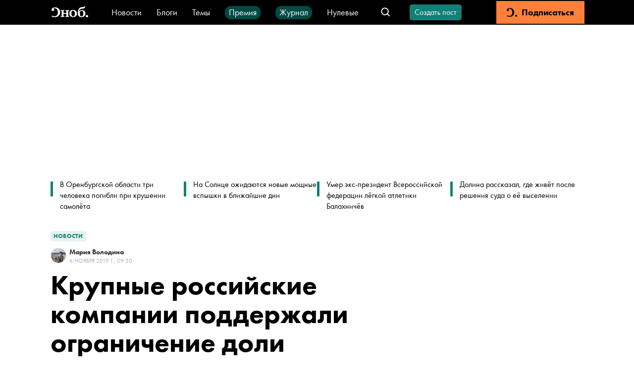

--- FILE ---
content_type: application/javascript; charset=UTF-8
request_url: https://snob.ru/_nuxt/cd4363b.js
body_size: 3228
content:
!function(e){function c(data){for(var c,d,n=data[0],o=data[1],l=data[2],i=0,h=[];i<n.length;i++)d=n[i],Object.prototype.hasOwnProperty.call(r,d)&&r[d]&&h.push(r[d][0]),r[d]=0;for(c in o)Object.prototype.hasOwnProperty.call(o,c)&&(e[c]=o[c]);for(v&&v(data);h.length;)h.shift()();return t.push.apply(t,l||[]),f()}function f(){for(var e,i=0;i<t.length;i++){for(var c=t[i],f=!0,d=1;d<c.length;d++){var o=c[d];0!==r[o]&&(f=!1)}f&&(t.splice(i--,1),e=n(n.s=c[0]))}return e}var d={},r={247:0},t=[];function n(c){if(d[c])return d[c].exports;var f=d[c]={i:c,l:!1,exports:{}};return e[c].call(f.exports,f,f.exports,n),f.l=!0,f.exports}n.e=function(e){var c=[],f=r[e];if(0!==f)if(f)c.push(f[2]);else{var d=new Promise((function(c,d){f=r[e]=[c,d]}));c.push(f[2]=d);var t,script=document.createElement("script");script.charset="utf-8",script.timeout=120,n.nc&&script.setAttribute("nonce",n.nc),script.src=function(e){return n.p+""+{0:"7677bc0",1:"a9ad63d",2:"d1fe326",3:"58d85e0",4:"500847c",5:"a218f42",6:"95f1584",7:"c3580b5",8:"9ea1eb5",9:"f160efc",10:"4093f6a",11:"c5a736c",12:"f18b2c7",13:"01b00c4",14:"0099211",15:"a5674e5",16:"af0ae00",17:"fb37080",18:"6b7a65e",19:"0b9f033",20:"eed2042",21:"77a76d8",22:"0dd3c4a",23:"4358faa",24:"93772c2",25:"414b484",26:"d1add5a",27:"0b1efa7",28:"4e7375c",29:"39d3d55",30:"68b5ada",31:"32ac256",34:"78a35c2",35:"f4ccba3",36:"79f752e",37:"8375976",38:"719ed04",39:"f55c0f4",40:"64923e3",41:"04b2a04",42:"50ffdd8",43:"fd01460",44:"c960870",45:"aa5941b",46:"f8e49bd",47:"e29393b",48:"d57d398",49:"a716dbc",50:"430396a",51:"21bb5c7",52:"ed3e9cc",53:"5ad21e0",54:"80ef52b",55:"3a0e60e",56:"99fba88",57:"32a4568",58:"6c0dbc2",59:"480677f",60:"fa8d285",61:"240b81e",62:"c27eb60",63:"58b1985",64:"666bf97",65:"891da49",66:"301f318",67:"7e2013a",68:"1d8937c",69:"549d4d9",70:"b32de2a",71:"3d4813a",72:"9c2879e",73:"e7f5089",74:"dbe1894",75:"1974c7d",76:"a879bd4",77:"b596504",78:"3ffdb6b",79:"1d2c445",80:"0645491",81:"ed8b57b",82:"dbec1e2",83:"7aa77ea",84:"8e854ab",85:"8765934",86:"51c6bde",87:"6ef4fed",88:"538ba9f",89:"7cd6b2a",90:"77793ba",91:"9d790c9",92:"4210696",93:"0f5b786",94:"5109d63",95:"9864f95",96:"6e4f18a",97:"c313bb8",98:"8c9a742",99:"50b27d3",100:"e7a34fe",101:"ce1435a",102:"eca0572",103:"bb7e883",104:"a291bf4",105:"1a31305",106:"bd485c3",107:"54646dd",108:"5f74b42",109:"1ff1afa",110:"624ebbd",111:"7781639",112:"004a88c",113:"8ab7cbb",114:"f8ae167",115:"4dddbee",116:"343a5c1",117:"3600447",118:"0bb1b02",119:"c0b67fa",120:"d640a82",121:"bf28abd",122:"a323150",123:"9712be3",124:"a018f96",125:"3f16f45",126:"f8cb61c",127:"1c6dbbc",128:"ce4e665",129:"9357dc2",130:"8f5d87b",131:"d82d508",132:"227f77c",133:"5c20061",134:"4e4b838",135:"439c4ab",136:"d20a94c",137:"6f78ae4",138:"035dd53",139:"c68a0c2",140:"afe7b2e",141:"820ab67",142:"45e0664",143:"e4308d4",144:"dafdf30",145:"600c23f",146:"1ce99de",147:"0daf989",148:"557cb65",149:"7bdbd27",150:"f0f9b18",151:"8eeb9e0",152:"5cc5873",153:"d08e11c",154:"e9e8bd8",155:"eb3bca5",156:"f3ecd0f",157:"a806ac6",158:"f8f3f34",159:"420dcd3",160:"8d6e0cd",161:"39ecb10",162:"730a6c4",163:"0c5a1aa",164:"cae079d",165:"f0c0e33",166:"c75f146",167:"bcc5e04",168:"4b7727c",169:"661040a",170:"86e347e",171:"256d562",172:"6dd4be2",173:"887dce8",174:"b925cb9",175:"2650be4",176:"b13bc0b",177:"a1af9f8",178:"0b8bfee",179:"92e8de4",180:"4885b38",181:"100c2c0",182:"6f5ae51",183:"aaaedd7",184:"151eca9",185:"3b78533",186:"e2d21a3",187:"2ceb52d",188:"e03aff4",189:"a1ff27c",190:"04c6de0",191:"28ac726",192:"6939c3a",193:"c3fe3f8",194:"f6d339e",195:"d5a789e",196:"17af475",197:"3867c9d",198:"61ec89f",199:"19a8b6e",200:"7ca5e3e",201:"f3c4a0a",202:"c5de418",203:"b4cd9ee",204:"b18e2a6",205:"03fd1c5",206:"b88bdf9",207:"5b8e644",208:"f29d099",209:"fbc589f",210:"3712fca",211:"2e23134",212:"1999697",213:"4be1f76",214:"8ffb99f",215:"4f200f6",216:"77f9f58",217:"38f83cb",218:"fa0327b",219:"b867488",220:"550bf11",221:"c43d79b",222:"5d6a7f6",223:"5d32b4c",224:"2a05512",225:"1e5adf7",226:"4f759d7",227:"ae3a0a0",228:"c72f1e8",229:"107d586",230:"5dd70b3",231:"10a13c1",232:"7d44d67",233:"162db8e",234:"9dd1698",235:"ae269b0",236:"00a78fd",237:"4ca7d8a",238:"e918e23",239:"5abc26e",240:"7b841f8",241:"f4c8a1c",242:"a804762",243:"b00d0a4",244:"b2ea2e9",245:"6658cd5",246:"f30b6dc",249:"84d1416",250:"1dd8a57",251:"498ab1d",252:"9234a01",253:"efeb00a",254:"d0cda0e",255:"d4e7eb1",256:"fb0e274",257:"c0e14ee",258:"40fe21c",259:"f160f3a",260:"e395cf9",261:"121ba6a",262:"c78de3b",263:"97aa013",264:"53f3c51",265:"02ba144",266:"7c5ed3e",267:"9f072ef",268:"c1616bf",269:"a77cdbc",270:"a4c0107",271:"6622295",272:"bdc072c",273:"2619211",274:"b06021a",275:"5318db0",276:"b7a7e2b",277:"999c5fb",278:"651837a",279:"4c46169",280:"a483e0d",281:"ac01eaa",282:"91d97be",283:"ad4b9c2",284:"ab50633",285:"339f001"}[e]+".js"}(e);var o=new Error;t=function(c){script.onerror=script.onload=null,clearTimeout(l);var f=r[e];if(0!==f){if(f){var d=c&&("load"===c.type?"missing":c.type),t=c&&c.target&&c.target.src;o.message="Loading chunk "+e+" failed.\n("+d+": "+t+")",o.name="ChunkLoadError",o.type=d,o.request=t,f[1](o)}r[e]=void 0}};var l=setTimeout((function(){t({type:"timeout",target:script})}),12e4);script.onerror=script.onload=t,document.head.appendChild(script)}return Promise.all(c)},n.m=e,n.c=d,n.d=function(e,c,f){n.o(e,c)||Object.defineProperty(e,c,{enumerable:!0,get:f})},n.r=function(e){"undefined"!=typeof Symbol&&Symbol.toStringTag&&Object.defineProperty(e,Symbol.toStringTag,{value:"Module"}),Object.defineProperty(e,"__esModule",{value:!0})},n.t=function(e,c){if(1&c&&(e=n(e)),8&c)return e;if(4&c&&"object"==typeof e&&e&&e.__esModule)return e;var f=Object.create(null);if(n.r(f),Object.defineProperty(f,"default",{enumerable:!0,value:e}),2&c&&"string"!=typeof e)for(var d in e)n.d(f,d,function(c){return e[c]}.bind(null,d));return f},n.n=function(e){var c=e&&e.__esModule?function(){return e.default}:function(){return e};return n.d(c,"a",c),c},n.o=function(object,e){return Object.prototype.hasOwnProperty.call(object,e)},n.p="/_nuxt/",n.oe=function(e){throw console.error(e),e};var o=window.webpackJsonp=window.webpackJsonp||[],l=o.push.bind(o);o.push=c,o=o.slice();for(var i=0;i<o.length;i++)c(o[i]);var v=l;f()}([]);
//# sourceMappingURL=cd4363b.js.map